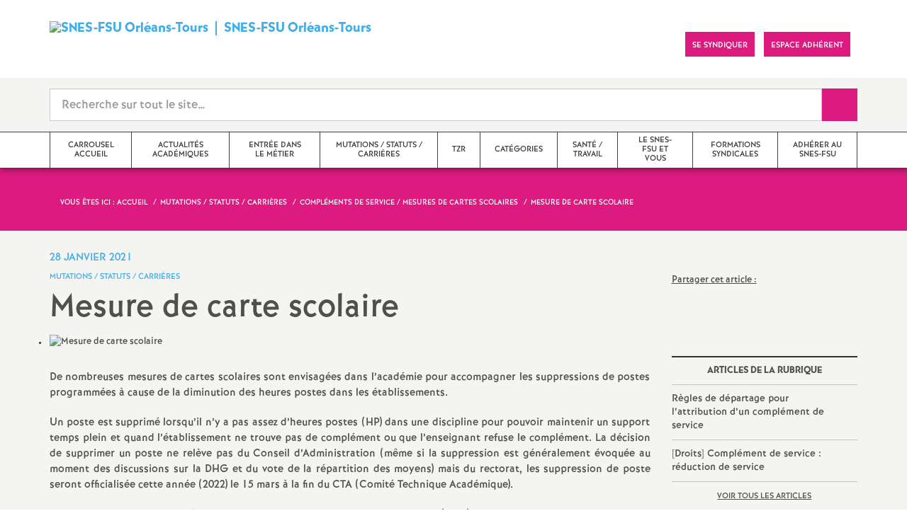

--- FILE ---
content_type: text/html; charset=utf-8
request_url: https://orleans.snes.edu/Mesure-de-carte-scolaire.html
body_size: 13460
content:

 <!doctype html>

<!--[if lte IE 7]> <html lang="fr" class="ie7 old-ie no-js"> <![endif]-->
<!--[if (IE 8)&!(IEMobile)]> <html lang="fr" class="old-ie ie8 no-js"> <![endif]-->
<!--[if (gt IE 8)&!(IEMobile)]><!--> <html lang="fr" class="no-js page_article" > <!--<![endif]-->

	<head><meta charset="utf-8"/>
<meta property="article:published_time" content="2021-01-28T10:00:00+01:00" />
<meta property="article:modified_time" content="2025-10-12T09:26:32+02:00" />
<meta name="viewport" content="width=device-width, initial-scale=1.0, maximum-scale=1.0, user-scalable=no"/>
<meta name="apple-mobile-web-app-capable" content="yes" />
<meta name="apple-mobile-web-app-status-bar-style" content="black" />
<meta property="og:site_name" content="SNES-FSU Orléans-Tours" />
<meta property="og:locale" content="fr_FR" />
<meta property="og:url" content="https://orleans.snes.edu/Mesure-de-carte-scolaire.html" />
<meta property="og:type" content="article" />
<meta property="og:title" content="Mesure de carte scolaire " />
<meta property="og:description" content="Tout ce qu&#039;il faut savoir" />
<meta property="og:image" content="https://orleans.snes.edu/IMG/logo/arton3222.png?1683396371" /><link rel="alternate" type="application/rss+xml" title="Syndiquer tout le site" href="spip.php?page=backend" />
<link rel="shortcut icon" href="local/cache-gd2/17/e0dd11555f9370a238a754a06608d7.ico?1764966555" type="image/x-icon" />
<link rel="apple-touch-icon" href="squelettes/theme/images/icons/apple-touch-icon.png" />
<link rel="apple-touch-icon" sizes="57x57" href="squelettes/theme/images/icons/apple-touch-icon-57x57.png" />
<link rel="apple-touch-icon" sizes="72x72" href="squelettes/theme/images/icons/apple-touch-icon-72x72.png" />
<link rel="apple-touch-icon" sizes="76x76" href="squelettes/theme/images/icons/apple-touch-icon-76x76.png" />
<link rel="apple-touch-icon" sizes="114x114" href="squelettes/theme/images/icons/apple-touch-icon-114x114.png" />
<link rel="apple-touch-icon" sizes="120x120" href="squelettes/theme/images/icons/apple-touch-icon-120x120.png" />
<link rel="apple-touch-icon" sizes="144x144" href="squelettes/theme/images/icons/apple-touch-icon-144x144.png" />
<link rel="apple-touch-icon" sizes="152x152" href="squelettes/theme/images/icons/apple-touch-icon-152x152.png" />
<link rel="apple-touch-icon" sizes="180x180" href="squelettes/theme/images/icons/apple-touch-icon-180x180.png" /><link rel="stylesheet" href="squelettes/bundles/bootstrap-select/dist/css/bootstrap-select.css"/>
<link rel="stylesheet" href="squelettes/bundles/wow/css/libs/animate.css"/>
<link rel="stylesheet" href="squelettes/bundles/slick-carousel/slick/slick.css"/>
<link rel="stylesheet" href="squelettes/bundles/magnific-popup/dist/magnific-popup.css">
<link rel="stylesheet" href="plugins-dist/extensions_apsulis/skel/css/jquery.liveSearch.css">
<link rel="stylesheet" href="https://unpkg.com/leaflet@1.7.1/dist/leaflet.css"
  integrity="sha512-xodZBNTC5n17Xt2atTPuE1HxjVMSvLVW9ocqUKLsCC5CXdbqCmblAshOMAS6/keqq/sMZMZ19scR4PsZChSR7A=="
  crossorigin=""/>
<link href='https://api.mapbox.com/mapbox.js/plugins/leaflet-fullscreen/v1.0.1/leaflet.fullscreen.css' rel='stylesheet' />
<link rel="stylesheet" href="squelettes/theme/css/global.css"/>
<link rel="stylesheet" href="local/cache-css/perso-urlabs-93b3-urlabs-93b3-minify-2d34.css"/>
<link rel="stylesheet" href="squelettes-dist/css/spip.css?1764924792" type="text/css" />
<script type='text/javascript'>var var_zajax_content='content';</script><script>
var mediabox_settings={"auto_detect":true,"ns":"box","tt_img":false,"sel_g":".galerie .mediabox","sel_c":".mediabox","str_ssStart":"Diaporama","str_ssStop":"Arr\u00eater","str_cur":"{current}\/{total}","str_prev":"Pr\u00e9c\u00e9dent","str_next":"Suivant","str_close":"Fermer","str_loading":"Chargement\u2026","str_petc":"Taper \u2019Echap\u2019 pour fermer","str_dialTitDef":"Boite de dialogue","str_dialTitMed":"Affichage d\u2019un media","splash_url":"","lity":{"skin":"_simple-dark","maxWidth":"90%","maxHeight":"90%","minWidth":"400px","minHeight":"","slideshow_speed":"2500","opacite":"0.9","defaultCaptionState":"expanded"}};
</script>
<!-- insert_head_css -->
<link rel="stylesheet" href="plugins-dist/mediabox/lib/lity/lity.css?1764926070" type="text/css" media="all" />
<link rel="stylesheet" href="plugins-dist/mediabox/lity/css/lity.mediabox.css?1764926070" type="text/css" media="all" />
<link rel="stylesheet" href="plugins-dist/mediabox/lity/skins/_simple-dark/lity.css?1764926070" type="text/css" media="all" /><link rel='stylesheet' type='text/css' media='all' href='plugins-dist/porte_plume/css/barre_outils.css?1764926072' />
<link rel='stylesheet' type='text/css' media='all' href='local/cache-css/cssdyn-css_barre_outils_icones_css-773a6190.css?1764966588' />
<link rel="stylesheet" type="text/css" href="plugins/auto/cookiebar/v1.3.0/css/jquery.cookiebar.css?1720191456" />
<!-- Debut CS -->
<link rel="stylesheet" href="local/couteau-suisse/header.css" type="text/css" media="all" />
<!-- Fin CS -->
<link rel="stylesheet" href="plugins/auto/typoenluminee/v4.0.1/css/enluminurestypo.css" type="text/css" media="all" /><link rel="stylesheet" type="text/css" href="plugins/auto/orthotypo/v2.2.0/css/typo_guillemets.css" media="all" />
<link rel="stylesheet" type="text/css" href="squelettes/socialtags.css?1687160896" media="all" />
<script src="prive/javascript/jquery.js?1764925040" type="text/javascript"></script>
<script src="prive/javascript/jquery.form.js?1764925040" type="text/javascript"></script>
<script src="prive/javascript/jquery.autosave.js?1764925040" type="text/javascript"></script>
<script src="prive/javascript/jquery.placeholder-label.js?1764925040" type="text/javascript"></script>
<script src="prive/javascript/ajaxCallback.js?1764925040" type="text/javascript"></script>
<script src="prive/javascript/js.cookie.js?1764925040" type="text/javascript"></script>
<!-- insert_head -->
<script src="plugins-dist/mediabox/lib/lity/lity.js?1764926070" type="text/javascript"></script>
<script src="plugins-dist/mediabox/lity/js/lity.mediabox.js?1764926070" type="text/javascript"></script>
<script src="plugins-dist/mediabox/javascript/spip.mediabox.js?1764926070" type="text/javascript"></script><script type='text/javascript' src='plugins-dist/porte_plume/javascript/jquery.markitup_pour_spip.js?1764926072'></script>
<script type='text/javascript' src='plugins-dist/porte_plume/javascript/jquery.previsu_spip.js?1764926072'></script>
<script type='text/javascript' src='local/cache-js/jsdyn-javascript_porte_plume_start_js-1440900c.js?1764966588'></script>
<script type='text/javascript' src='local/cache-js/jsdyn-jquery_cookiebar_js-94e4c4c1.js?1764966588'></script>
<script type='text/javascript' src='plugins/auto/cookiebar/v1.3.0/js/jquery.cookiebar.call.js?1720191456'></script><link rel='stylesheet' href='plugins/auto/fb_modeles/v1.2.0/fb_modeles.css' type='text/css' media="screen" />
<!-- FB Modeles vide -->

<!-- Debut CS -->
<script src="local/couteau-suisse/header.js" type="text/javascript"></script>
<!-- Fin CS -->
<script type='text/javascript' src='prive/javascript/js.cookie.js?1764925040'></script>
<script src='local/cache-js/jsdyn-socialtags_js-046d0560.js?1764966588' type='text/javascript'></script>
<script type='text/javascript' src='plugins/auto/inserer_modeles/v2.3.2/javascript/autosize.min.js'></script>

<!--[if lt IE 9]>
        
<![endif]-->	
<!--seo_insere--></head>
	<body class="touch-ko">

	<div id="anchor-top">
	</div><!-- #anchor-top -->

	<div id="ie-fallback">
		<a href="http://windows.microsoft.com/fr-fr/internet-explorer/download-ie" title="Mettre à jour Internet Explorer" id="ie-box"></a>
	</div><!-- #ie-fallback -->

	<ul id="skip-links">
	<li>
		<a href="#nav-top" data-anchor="top">Liens rapides</a>
	</li>
	<li>
		<a href="#nav-main" data-anchor="menu">Navigation principale</a>
	</li>
	<li>
		<a href="#main" data-anchor="main">Contenu principal</a>
	</li>
</ul><!-- #skip-links -->
	<div class="ie-wp">
		<header id="header" class="bg-wh-a hidden-print">
	<div id="nav-mobile">
	<div class="container pv-10">
		<div class="row">
			<div class="col-xs-9">
				<a href="https://orleans.snes.edu" title="Retour à la page d'accueil" class="logo-national">
					<div class="logo"><img src="local/cache-vignettes/L91xH51/snes_sansfond-2-ce443.png?1764966551" width="91" alt="SNES-FSU Orléans-Tours"></div>
					<div class="txt">SNES-FSU Orléans-Tours</div>
					<h1 class="sr-only"> Syndicat National des Enseignements de Second degré Orléans Tours</h1>
				</a>
<!--                             <a href="#" title="Retour à la page d'accueil">
					<img src="uploads/logo-snes_orleans-tours.gif" class="img-responsive" alt="Logotype Syndicat National des Enseignements de Second degré : NOM DE LA ZONE">
					 <h1 class="sr-only"> Syndicat National des Enseignements de Second degré Orléans Tours</h1>
				</a> -->
			</div><!-- .col-md-7 -->
			<div class="col-xs-3 mt-15 ta-r">
				<button id="nav-mobile-trigger" type="button" aria-haspopup="true" aria-expanded="true">
					<span class="btn-mobile-hamburger">
						<span></span> <span></span> <span></span><span></span>
					</span><!-- #btn-hamburger -->
				</button>

			</div><!-- .col-md-5 -->
		</div><!-- .row -->
	</div><!-- .container -->
</div><!-- bg-bk-b -->	<div id="nav-top">
	<div class="container pv-30 pa-0-xs">
		<div class="row">
			<div class="col-md-6 col-sm-4 pr-0 hidden-xs">
				<a href="https://orleans.snes.edu" title="Retour à la page d'accueil" class="logo-national">
					<div class="logo"><img src="local/cache-vignettes/L91xH51/snes_sansfond-2-ce443.png?1764966551" width="91" alt="SNES-FSU Orléans-Tours"></div>
					<div class="txt">SNES-FSU Orléans-Tours</div>
					<h1 class="sr-only">Syndicat National des Enseignements de Second degré Orléans Tours</h1>
				</a>
				
			</div><!-- .col-md-7 -->
			<div class="col-md-6 col-sm-8 ta-r mt-15">
				<ul class="d-inbl va-t">
					
					
					<li class="item mr-10 mr-5-sm"><a href="https://www.snes.edu/adherer-maintenant/" class="btn btn-a bg-pk-a"> <span class="content">Se syndiquer</span><span class="bg"></span></a></li>
					<!-- Ajout bouton adhérent -->					
					<li class="item mr-10 mr-5-sm"><a href="https://adherent.snes.edu/" class="btn btn-a bg-pk-a" target="_blank"> <span class="content" >Espace adhérent </span> <span class="bg"></span></a></li>
					<li class="item mr-10 mr-5-sm hidden-js"><button class="btn btn-a bg-wh-a" id="search-form-trigger"><span class="content"><span class="sprite search-a"><span class="sr-only">Recherche sur le site</span></span></span><span class="bg"></span> </button></li>

				</ul>
			</div><!-- .col-md-5 -->
		</div><!-- .row -->
	</div><!-- .container -->
</div><!-- bg-bk-b -->	<form action="spip.php?page=recherche" method="get" class="search-form bg-gy-a pv-15 pa-15-xs">
	<span class="form-hidden"><input name="page" value="recherche" type="hidden"
><input name='formulaire_action' type='hidden'
		value='recherche_snes'><input name='formulaire_action_args' type='hidden'
		value='Ouj1wdyKiHjlS707szwl6fj8xOD2u5LKFxJwfnawf8PenR5kZ9Yg6v3cnndQRze+yyt1LFOVs2YUHeWMJ/4B4wAHQighTmt7'><input name='formulaire_action_sign' type='hidden'
		value=''></span>

	<div class="container">
		<div class="input-group input-group-lg">
			<input type="text" name="recherche" class="form-control livesearch input-search" placeholder="Recherche sur tout le site&hellip;" aria-describedby="sizing-addon1" data-urlresultat='spip.php?page=resultat-livesearch&amp;recherche='>
			<span class="input-group-addon" id="sizing-addon1"><button type="submit" class="btn-submit"><span class="sprite search-b"><span class="sr-only">Recherche sur le site</span></span></button></span>
		</div>
	</div><!-- .container -->
</form><!-- #search-form--><div class="search-result" id='livesearch-content'>

</div><!-- #search-toggle -->	<div id="nav-main">
	<div class="container">
		<ul class="nav-wp">
			<!-- Exclure les rubriques avec mot clef Hors_menu -->
			
				

				

				
				  

				
					<li class="item"><a href="-Carrousel-accueil-.html" class="link"><span class="txt">Carrousel accueil
</span></a></li>
				
			
				

				
					
				
					
				
					
				
					
				
					
				
					
				
					
				
					
				

				
				

				
				<li class="item" data-navsub><a href="-Action-.html" class="link" title="Actualit&#233;s acad&#233;miques "><span class="txt">Actualités académiques</span></a>
					<ul class="nav-sub">
						
							<li class="item-sub">
								<a href="-Politiques-scolaires-.html" class="link-sub"><span class="txt">Politiques scolaires
</span></a>
							</li>
						
							<li class="item-sub">
								<a href="-Droits-et-libertes-.html" class="link-sub"><span class="txt">Droits et libertés
</span></a>
							</li>
						
							<li class="item-sub">
								<a href="-Actualites-.html" class="link-sub"><span class="txt">Actualités
</span></a>
							</li>
						
							<li class="item-sub">
								<a href="-AG-Rassemblements-Greves-.html" class="link-sub"><span class="txt">AG / Rassemblements / Grèves
</span></a>
							</li>
						
							<li class="item-sub">
								<a href="-Appels-Communiques-.html" class="link-sub"><span class="txt">Appels / Communiqués
</span></a>
							</li>
						
							<li class="item-sub">
								<a href="-Audiences-Commissions-.html" class="link-sub"><span class="txt">Audiences / Commissions
</span></a>
							</li>
						
							<li class="item-sub">
								<a href="-Courriers-Petitions-.html" class="link-sub"><span class="txt">Courriers / Pétitions
</span></a>
							</li>
						
							<li class="item-sub">
								<a href="-Les-departements-.html" class="link-sub"><span class="txt">Actualités dans les départements
</span></a>
							</li>
						
					</ul><!-- .sub-menu -->
				</li>
				
			
				

				
					
				
					
				
					
				
					
				
					
				

				
				

				
				<li class="item" data-navsub><a href="-Stagiaires-.html" class="link" title="Entr&#233;e dans le m&#233;tier "><span class="txt">Entrée dans le métier</span></a>
					<ul class="nav-sub">
						
							<li class="item-sub">
								<a href="-L-affectation-en-stage-.html" class="link-sub"><span class="txt">L&#8217;affectation en stage
</span></a>
							</li>
						
							<li class="item-sub">
								<a href="-Preparer-sa-rentree-61-.html" class="link-sub"><span class="txt">Préparer sa rentrée
</span></a>
							</li>
						
							<li class="item-sub">
								<a href="-Connaitre-ses-droits-62-.html" class="link-sub"><span class="txt">Connaître ses droits
</span></a>
							</li>
						
							<li class="item-sub">
								<a href="-Reunions-et-stages-64-.html" class="link-sub"><span class="txt">Réunions et stages
</span></a>
							</li>
						
							<li class="item-sub">
								<a href="-Permanences-SNES-.html" class="link-sub"><span class="txt">Permanences SNES
</span></a>
							</li>
						
					</ul><!-- .sub-menu -->
				</li>
				
			
				

				
					
				
					
				
					
				
					
				
					
				
					
				
					
				
					
				

				
				

				
				<li class="item active" data-navsub><a href="-Statuts-Carrieres-.html" class="link" title="Mutations / Statuts / Carri&#232;res "><span class="txt">Mutations / Statuts / Carrières</span></a>
					<ul class="nav-sub">
						
							<li class="item-sub">
								<a href="-Mutations-257-.html" class="link-sub"><span class="txt">Mutations
</span></a>
							</li>
						
							<li class="item-sub">
								<a href="-Carrieres-.html" class="link-sub"><span class="txt">Carrières
</span></a>
							</li>
						
							<li class="item-sub">
								<a href="-Statut-.html" class="link-sub"><span class="txt">Statuts
</span></a>
							</li>
						
							<li class="item-sub">
								<a href="-Complements-de-service-.html" class="link-sub"><span class="txt">Compléments de service / Mesures de cartes scolaires
</span></a>
							</li>
						
							<li class="item-sub">
								<a href="-Conges-Temps-partiel-.html" class="link-sub"><span class="txt">Congés / Temps partiel / Disponibilité
</span></a>
							</li>
						
							<li class="item-sub">
								<a href="-Remunerations-Indemnites-.html" class="link-sub"><span class="txt">Rémunérations / Indemnités
</span></a>
							</li>
						
							<li class="item-sub">
								<a href="-Retraite-CFA-CPA-.html" class="link-sub"><span class="txt">Départ en retraite
</span></a>
							</li>
						
							<li class="item-sub">
								<a href="-Archive-Statuts-Carrieres-.html" class="link-sub"><span class="txt">Archives Statuts / Carrières
</span></a>
							</li>
						
					</ul><!-- .sub-menu -->
				</li>
				
			
				

				
					
				
					
				
					
				
					
				
					
				

				
				

				
				<li class="item" data-navsub><a href="-TZR-.html" class="link" title="TZR "><span class="txt">TZR</span></a>
					<ul class="nav-sub">
						
							<li class="item-sub">
								<a href="-Actualites-13-.html" class="link-sub"><span class="txt">Actualités
</span></a>
							</li>
						
							<li class="item-sub">
								<a href="-Connaitre-ses-droits-85-.html" class="link-sub"><span class="txt">Connaître ses droits
</span></a>
							</li>
						
							<li class="item-sub">
								<a href="-Les-Zones-de-Remplacement-.html" class="link-sub"><span class="txt">Les Zones de Remplacement
</span></a>
							</li>
						
							<li class="item-sub">
								<a href="-Affectations-.html" class="link-sub"><span class="txt">Affectations
</span></a>
							</li>
						
							<li class="item-sub">
								<a href="-Indemnites-.html" class="link-sub"><span class="txt">Indemnités
</span></a>
							</li>
						
					</ul><!-- .sub-menu -->
				</li>
				
			
				

				
					
				
					
				
					
				
					
				
					
				

				
				

				
				<li class="item" data-navsub><a href="-Assistants-d-education-.html" class="link" title="Cat&#233;gories "><span class="txt">Catégories</span></a>
					<ul class="nav-sub">
						
							<li class="item-sub">
								<a href="-Non-titulaires-.html" class="link-sub"><span class="txt">Non-titulaires
</span></a>
							</li>
						
							<li class="item-sub">
								<a href="-PSY-EN-.html" class="link-sub"><span class="txt">PSY-EN
</span></a>
							</li>
						
							<li class="item-sub">
								<a href="-AESH-.html" class="link-sub"><span class="txt">AESH
</span></a>
							</li>
						
							<li class="item-sub">
								<a href="-Retraites-.html" class="link-sub"><span class="txt">Retraités
</span></a>
							</li>
						
							<li class="item-sub">
								<a href="-AED-254-.html" class="link-sub"><span class="txt">AED
</span></a>
							</li>
						
					</ul><!-- .sub-menu -->
				</li>
				
			
				

				

				
				  

				
					<li class="item"><a href="-Sante-Travail-.html" class="link"><span class="txt">Santé / Travail
</span></a></li>
				
			
				

				
					
				
					
				
					
				
					
				
					
				
					
				
					
				
					
				

				
				

				
				<li class="item" data-navsub><a href="-Le-SNES-FSU-et-vous-.html" class="link" title="Le SNES-FSU et vous "><span class="txt">Le SNES-FSU et vous</span></a>
					<ul class="nav-sub">
						
							<li class="item-sub">
								<a href="-Adresses-et-permanences-.html" class="link-sub"><span class="txt">Adresses et permanences
</span></a>
							</li>
						
							<li class="item-sub">
								<a href="-Vie-du-SNES-.html" class="link-sub"><span class="txt">Vie du SNES
</span></a>
							</li>
						
							<li class="item-sub">
								<a href="-Animer-le-S1-.html" class="link-sub"><span class="txt">Animer le S1
</span></a>
							</li>
						
							<li class="item-sub">
								<a href="-Le-Conseil-d-Administration-.html" class="link-sub"><span class="txt">Le Conseil d&#8217;Administration
</span></a>
							</li>
						
							<li class="item-sub">
								<a href="-Elections-professionnelles-2018-.html" class="link-sub"><span class="txt">Elections professionnelles 2018
</span></a>
							</li>
						
							<li class="item-sub">
								<a href="-Femmes-.html" class="link-sub"><span class="txt">Egalité Femmes/Hommes
</span></a>
							</li>
						
							<li class="item-sub">
								<a href="-Elections-professionnelles-2022-.html" class="link-sub"><span class="txt">Elections professionnelles 2022
</span></a>
							</li>
						
							<li class="item-sub">
								<a href="-Publications-309-.html" class="link-sub"><span class="txt">Publications
</span></a>
							</li>
						
					</ul><!-- .sub-menu -->
				</li>
				
			
				

				
					
				
					
				

				
				

				
				<li class="item" data-navsub><a href="-Stage-de-formation-syndicale-.html" class="link" title="Formations syndicales "><span class="txt">Formations syndicales</span></a>
					<ul class="nav-sub">
						
							<li class="item-sub">
								<a href="-Les-stages-syndicaux-anterieurs-.html" class="link-sub"><span class="txt">Stages syndicaux antérieurs
</span></a>
							</li>
						
							<li class="item-sub">
								<a href="-Formations-2025-2026-.html" class="link-sub"><span class="txt">Formations 2025-2026
</span></a>
							</li>
						
					</ul><!-- .sub-menu -->
				</li>
				
			
				

				

				
				  

				
					<li class="item"><a href="-Adherer-au-SNES-FSU-.html" class="link"><span class="txt">Adhérer au SNES-FSU
</span></a></li>
				
			
		</ul>
	</div><!-- .container -->
</div><!-- #nav-main --></header><!-- #header-->		<main id="main">
			<article itemtype="https://schema.org/Article" itemscope>
	<header class="bg-pk-a c-wh-a">
		<div class="container">
			<div class="ph-15 pv-30">
	
	<ol class="breadcrumb style-a"  itemscope itemtype="//schema.org/BreadcrumbList">
		<li><div>Vous êtes ici :</div></li>
		 
		
		
		 
		
		
		
		 
			<li itemprop="itemListElement" itemscope itemtype="//schema.org/ListItem"><a itemprop="item" href="https://orleans.snes.edu"><span itemprop="name">Accueil</span></a></li>



	<li itemprop="itemListElement" itemscope itemtype="//schema.org/ListItem"><a itemprop="item" href="-Statuts-Carrieres-.html"><span itemprop="name">Mutations / Statuts / Carrières
</span></a></li>



	<li itemprop="itemListElement" itemscope itemtype="//schema.org/ListItem"><a itemprop="item" href="-Complements-de-service-.html"><span itemprop="name">Compléments de service / Mesures de cartes scolaires
</span></a></li>




<li class="active" itemprop="itemListElement" itemscope itemtype="//schema.org/ListItem"><span itemprop="name">Mesure de carte scolaire
</span></li>
	</ol>
</div>		</div>
	</header>
	<div class="bg-gy-a pv-30">
		<div class="container">
			<!-- MICRO DATA -->
			<meta itemprop="datePublished" content="2021-01-28T10:00:00+01:00"/>
			<meta itemprop="dateModified" content="2025-10-12T09:26:32+02:00"/>
			<meta itemprop="author" content="SNES-FSU Orl&#233;ans-Tours">
			<meta itemprop="name" content="Mesure de carte scolaire ">
			<meta itemprop="mainEntityOfPage" content="https://orleans.snes.edu/Mesure-de-carte-scolaire.html">
			
			<div itemprop="publisher" itemscope itemtype="https://schema.org/Organization">
				<div itemprop="logo" itemscope itemtype="https://schema.org/ImageObject">
					<img src="local/cache-vignettes/L300xH168/snes_sansfond-2-84bcd.png?1764966557" class="hidden" alt="SNES-FSU Orléans-Tours"/>
					<meta itemprop="url" content="https://orleans.snes.edu/local/cache-vignettes/L300xH168/snes_sansfond-2-84bcd.png?1764966557">
					<meta itemprop="width" content="">
					<meta itemprop="height" content="">
				</div>
				<meta itemprop="name" content="SNES-FSU Orl&#233;ans-Tours">
			</div>
			
			<div itemprop="image" itemscope itemtype="https://schema.org/ImageObject" class="hidden">
				<img src="local/cache-vignettes/L237xH295/arton3222-b00a9.png?1764969139" alt="Mesure de carte scolaire" class="img-responsive bor-a" itemprop="image">
				<meta itemprop="url" content="https://orleans.snes.edu/local/cache-vignettes/L237xH295/arton3222-b00a9.png?1764969139">
				<meta itemprop="width" content="237">
				<meta itemprop="height" content="295">
			</div>
			<div class="row">
				<header class="col-md-9">
					<div class="h-like-i c-bl-b">28 janvier 2021</div>
					<div class="d-inbl va-m mt-10">
						<h3 class="p-like-d c-bl-b" itemprop="about">Mutations / Statuts / Carrières
</h3>
					</div>
					<h1 class="h-like-h mt-10 crayon article-titre-3222 " itemprop="headline">Mesure de carte scolaire
</h1>
				</header><!-- .col-md-9 -->
				<div class="col-md-3">
					<!--
  Copie du 2024-04-06 09:27:13 par Didier
  Fichier original plugins-dist/extensions_apsulis/skel/inclure/commun/partage-sociaux.html
-->
<ul class="d-inbl va-t mt-30 mt-10-sm ta-c-xs  addthis_toolbox addthis_default_style">
  <u>Partager cet article :</u>
	<div id="socialtags"></div>

</ul>				</div><!-- .col-md-3 -->
			</div> <!-- .row -->
			<div class="row mt-15">
				<div class="col-md-9">
					<section itemprop="articleBody">
						

						
						  <figure class="article-figure" >
	<!-- changer taille logo remplacement <img
	src="IMG/logo/arton3222.png?1683396371"
	class="spip_logo"
	width="237"
	height="295"
	alt=""/>|image_remplissage{848,449}  par  <img
	src="IMG/logo/arton3222.png?1683396371"
	class="spip_logo"
	width="237"
	height="295"
	alt=""/>|image_reduire{200,200}    -->
	<img src="local/cache-vignettes/L161xH200/arton3222-7b57a.png?1764969139" class="img-responsive" alt="Mesure de carte scolaire">
	
</figure> 

						<div class="p-like-f mt-30 crayon article-chapo-3222 "></div>
						<div class="wysiwyg-wp crayon article-texte-3222 ">
							<p align=justify>	De nombreuses mesures de cartes scolaires sont envisagées dans l&#8217;académie pour accompagner les suppressions de postes programmées à cause de la diminution des heures postes dans les établissements.</p>
<p align=justify>	Un poste est supprimé lorsqu&#8217;il n&#8217;y a pas assez d&#8217;heures postes (HP) dans une discipline pour pouvoir maintenir un support temps plein et quand l&#8217;établissement ne trouve pas de complément ou que l&#8217;enseignant refuse le complément. La décision de supprimer un poste ne relève pas du Conseil d&#8217;Administration (même si la suppression est généralement évoquée au moment des discussions sur la DHG et du vote de la répartition des moyens) mais du rectorat, les suppression de poste seront officialisée cette année (2022) le 15 mars à la fin du CTA (Comité Technique Académique).</p>
<p align=justify>	Lorsqu&#8217;un poste est supprimé un-e enseignant-e a une mesure de carte scolaire (MCS) et devient un participant obligatoire au mouvement intra-académique.</p>
<h3 class="spip"><img src='local/cache-vignettes/L178xH25/0a0c5238e66fe20f9d704d734bab0bf3-8cca4.png?1764969139' width='178' height='25' alt='Qui est concern&#233;&lt;small class=&#034;fine d-inline&#034;&gt;&#160;&lt;/small&gt;?' /></h3><p align=justify>	La circulaire rectorale de février 2019 (les règles n&#8217;ont pas été modifiées depuis) précise quel enseignant partira en mesure de carte scolaire.</p>
<ol class="spip" role="list"><li> S&#8217;il y a au moins un volontaire c&#8217;est celui qui a la plus grande ancienneté dans le poste (en cas d&#8217;égalité se référer à la circulaire jointe pour le détail).</li><li> S&#8217;il n&#8217;y a pas de volontaire c&#8217;est le collègue de la discipline avec la plus faible ancienneté dans le poste (en cas d&#8217;égalité se référer à la circulaire jointe pour le détail). Toutefois les collègues bénéficiant d&#8217;une RQTH ne peuvent être concernés par une carte scolaire s&#8217;il y a d&#8217;autres collègues de la discipline n&#8217;ayant pas de RQTH (sauf s&#8217;ils sont volontaires).</li></ol><p align=justify>	Lorsqu&#8217;un enseignant a déjà fait l&#8217;objet d&#8217;une ou plusieurs mesures de carte scolaire, l&#8217;ancienneté dans l&#8217;établissement est décomptée à partir de son installation dans le premier poste supprimé, sauf s&#8217;il a, entre temps, obtenu un poste sur un vœu personnel non bonifié. Il peut donc être encore le dernier arrivé et subir une nouvelle mesure de carte scolaire.</p>


<div class='spip_document_4415 spip_document spip_documents spip_document_file spip_documents_center spip_document_center spip_document_avec_legende'
  data-legende-len="72" data-legende-lenx="xx"
>
<figure class="spip_doc_inner">
<a href="IMG/pdf/circ12-2019_mesures_de_carte_scolaire.pdf"
	class=" spip_doc_lien" title='PDF - 494.5 kio'
	type="application/pdf"><img src='local/cache-vignettes/L64xH64/pdf-b8aed.svg?1764966562' width='64' height='64' alt='' /></a>
<figcaption class='spip_doc_legende'>
	 <div class='spip_doc_titre  crayon document-titre-4415 '><strong>Circulaire rectorale de février 2019 sur les mesures de carte scolaire
</strong></div>
	 
	 
</figcaption></figure>
</div>

<h3 class="spip"><img src='local/cache-vignettes/L516xH25/bb9dd9522ee780b49e2ca1c356b12ff8-520f7.png?1764969139' width='516' height='25' alt='Participant obligatoire au mouvement intra-acad&#233;mique' /></h3><p align=justify>	Un collègue soumis à une MCS n&#8217;a plus de poste pour la rentrée suivante et doit donc participer au mouvement intra. En 2022 il a une bonification de 1500 points pour son établissement actuel (vœu obligatoire), puis &mdash; dans l&#8217;ordre &mdash; tout poste commune, département (vœu obligatoire), zones de remplacement, académie (vœu obligatoire) et toute zone de remplacement de l&#8217;académie (un agrégé dont la discipline est enseignée en collège peut aussi ne demander que des lycées). Les vœux obligatoires qui ne seraient pas effectués sont automatiquement ajoutés.</p>
<p align=justify>	Des vœux peuvent être intercalés (y compris en première position), ils ne seront pas bonifiés mais pourront toutefois donner une indication des préférences du collègue si l&#8217;administration a le choix pour les vœux plus larges.</p>
<p align=justify>	Pour information, la recherche d&#8217;un nouveau poste se fait dans l&#8217;ordre suivant :</p>
<ul class="spip" role="list"><li> sur l&#8217;établissement d&#8217;origine,</li><li> sur l&#8217;établissement de même nature et au plus proche à l&#8217;intérieur de la commune,</li><li> sur tout type d&#8217;établissement dans cette commune (en recherchant, dans la mesure du possible, l&#8217;établissement le plus proche en distance kilométrique de l&#8217;établissement où l&#8217;agent était titulaire du poste),</li><li> sur tout type d&#8217;établissement dans le département (en recherchant, dans la mesure du possible, la commune la plus proche en distance kilométrique de celle où l&#8217;agent était titulaire du poste).</li></ul><p align=justify>	Si le collègue bénéficiant d&#8217;une carte scolaire obtient un vœu bonifié alors il conservera l&#8217;ancienneté de poste qu&#8217;il avait dans l&#8217;établissement qu&#8217;il a été forcé de quitter. Il conserve ensuite la bonification <i>carte scolaire</i> pour retourner dans son établissement d&#8217;origine, toujours en conservant l&#8217;ancienneté dans le poste.</p>
<p align=justify>	Si un collègue subi plusieurs cartes scolaires dans l&#8217;académie il a 0,5 points supplémentaires soit une bonification de 1500,5 points.</p>
<p align=justify>	Ces bonifications peuvent être visibles sur SIAM lors du calcul du barème.</p>
<p>Les informations mentionnées et relatives au mouvement intra sont disponibles aux pages 11, 12 et 24 de la <i>NOTE DE SERVICE DPE n&#176;9-2020</i>, en date du 14 février 2020.</p>


<div class='spip_document_4486 spip_document spip_documents spip_document_file spip_documents_center spip_document_center spip_document_avec_legende'
  data-legende-len="38" data-legende-lenx="x"
>
<figure class="spip_doc_inner">
<a href="IMG/pdf/note_de_service_intra_2020_version_definitive.pdf"
	class=" spip_doc_lien" title='PDF - 855 kio'
	type="application/pdf"><img src='local/cache-vignettes/L64xH64/pdf-b8aed.svg?1764966562' width='64' height='64' alt='' /></a>
<figcaption class='spip_doc_legende'>
	 <div class='spip_doc_titre  crayon document-titre-4486 '><strong>Note de service mouvement intra 2020
</strong></div>
	 
	 
</figcaption></figure>
</div>

						</div><!-- .wysiwyg-wp -->
					</section>
				</div>
				<aside class="col-md-3 mt-30-sm ">
	


	
	
		
	

	
	<section class="rubric-list-b mt-30">
		<header class="header">
			<h2 class="p-like-c">Articles de la rubrique</h2>
		</header>
		<ul>
			
			<li class="item">
				<a href="Regles-de-departage-pour-l-attribution-d-un-complement-de-service.html" class="link">Règles de départage pour l&#8217;attribution d&#8217;un complément de service
</a>
			</li>
			
			<li class="item">
				<a href="Depuis-le-1er-septembre-2015-le-complement-de-service-hors-commune-est-legal.html" class="link">[Droits] Complément de service : réduction de service
</a>
			</li>
			
		</ul>
		<div class="ta-c pv-10">
			<a href="-Complements-de-service-.html" class="p-like-d td-und">Voir tous les articles</a>
		</div>
	</section><!-- .rubric-list -->
	

</aside><!-- .col-md-3-->			</div><!-- .row -->
		</div><!-- .container -->
	</div>
</article>		</main>
		<footer id="footer" class="hidden-print">
	
	  <div class="bg-gy-g shad-a">
	<div class="container">
		<div class="ta-c pv-20">
			<button class="d-inbl va-m" id="sitemap-trigger">
				<span><span class="sprite arrow-b-b"></span></span>
				<span class="h-like-l c-gy-h mh-10">Plan du site</span>
				<span><span class="sprite arrow-b-b"></span></span>
			</button>
		</div>
		<div class="row pb-30 equal-col-wp" id="sitemap-wp">
			
				<div class="col-md-3 mt-30 equal-col-item">
					<div class="arbo-header">
						<a href="-Carrousel-accueil-.html"><h4 class="h-like-i c-bl-b">Carrousel accueil
</h4></a>
					</div><!-- .header -->

					

					
						
					
					

					  

					
				</div><!-- .col-md-3 -->
			
				<div class="col-md-3 mt-30 equal-col-item">
					<div class="arbo-header">
						<a href="-Actualites-59-.html"><h4 class="h-like-i c-bl-b">Actualités
</h4></a>
					</div><!-- .header -->

					

					
						
					
						
					
						
					
						
					
					

					

					
					<ul class="arbo-list">
						
							<li class="item"><a href="Contre-les-violences-sexistes-et-sexuelles-mobilisons-nous-les-23-et-25.html" class="link">Contre les violences sexistes et sexuelles, mobilisons- nous les 23 et 25 novembre<small class="fine d-inline"> </small>!
</a></li>
						
							<li class="item"><a href="Visio-speciale-stagiaires-mouvement-intra-academique.html" class="link">Visio spéciale stagiaires mouvement intra-académique
</a></li>
						
							<li class="item"><a href="Retraite-es-mobilise-es-le-20-mars.html" class="link">Retraité.es mobilisé.es le 20 mars
</a></li>
						
							<li class="item"><a href="MOBILISATION-INTERPROFESSIONNELLE-PsyEn-AS-INF-10-JUIN-2025-A-PARIS.html" class="link">MOBILISATION INTERPROFESSIONNELLE (PsyEn, AS, INF) 10 JUIN 2025 A PARIS
</a></li>
						
					</ul>
					
				</div><!-- .col-md-3 -->
			
				<div class="col-md-3 mt-30 equal-col-item">
					<div class="arbo-header">
						<a href="-Publications-.html"><h4 class="h-like-i c-bl-b">Publications
</h4></a>
					</div><!-- .header -->

					

					
						
					
						
					
						
					
						
					
					
						
					

					

					
					<ul class="arbo-list">
						
							<li class="item"><a href="Bulletin-d-informations-novembre-2024.html" class="link">Bulletin d&#8217;informations - novembre 2024
</a></li>
						
							<li class="item"><a href="Bulletin-d-informations-janvier-2025.html" class="link">Bulletin d&#8217;informations - janvier 2025
</a></li>
						
							<li class="item"><a href="Bulletin-268.html" class="link">Bulletin 268
</a></li>
						
							<li class="item"><a href="Tract-diffuse-aux-rendez-vous-de-l-Histoire-2025.html" class="link">Tract diffusé aux rendez-vous de l&#8217;Histoire 2025
</a></li>
						
							<li class="item"><a href="-Bulletins-departementaux-.html" class="link">Bulletins départementaux
</a></li>
						
					</ul>
					
				</div><!-- .col-md-3 -->
			
				<div class="col-md-3 mt-30 equal-col-item">
					<div class="arbo-header">
						<a href="-Action-.html"><h4 class="h-like-i c-bl-b">Actualités académiques
</h4></a>
					</div><!-- .header -->

					

					
					
						
					
						
					
						
					
						
					
						
					
						
					
						
					
						
					

					

					
					<ul class="arbo-list">
						
							<li class="item"><a href="-Politiques-scolaires-.html" class="link">Politiques scolaires
</a></li>
						
							<li class="item"><a href="-Droits-et-libertes-.html" class="link">Droits et libertés
</a></li>
						
							<li class="item"><a href="-Actualites-.html" class="link">Actualités
</a></li>
						
							<li class="item"><a href="-AG-Rassemblements-Greves-.html" class="link">AG / Rassemblements / Grèves
</a></li>
						
							<li class="item"><a href="-Appels-Communiques-.html" class="link">Appels / Communiqués
</a></li>
						
							<li class="item"><a href="-Audiences-Commissions-.html" class="link">Audiences / Commissions
</a></li>
						
							<li class="item"><a href="-Courriers-Petitions-.html" class="link">Courriers / Pétitions
</a></li>
						
							<li class="item"><a href="-Les-departements-.html" class="link">Actualités dans les départements
</a></li>
						
					</ul>
					
				</div><!-- .col-md-3 -->
			
				<div class="col-md-3 mt-30 equal-col-item">
					<div class="arbo-header">
						<a href="-Stagiaires-.html"><h4 class="h-like-i c-bl-b">Entrée dans le métier
</h4></a>
					</div><!-- .header -->

					

					
						
					
						
					
						
					
					
						
					
						
					
						
					
						
					
						
					

					

					
					<ul class="arbo-list">
						
							<li class="item"><a href="Jury-de-titularisation-Juin-2023-3724.html" class="link">Jury de titularisation : Juin 2025
</a></li>
						
							<li class="item"><a href="Visio-speciale-stagiaire-le-jeudi-17-octobre-2024.html" class="link">Visio spéciale stagiaires le jeudi 17 octobre 2024
</a></li>
						
							<li class="item"><a href="Stage-special-stagiaires-mutations-inter-academique.html" class="link">Stage spécial stagiaires mutations inter-académique
</a></li>
						
							<li class="item"><a href="-L-affectation-en-stage-.html" class="link">L&#8217;affectation en stage
</a></li>
						
							<li class="item"><a href="-Preparer-sa-rentree-61-.html" class="link">Préparer sa rentrée
</a></li>
						
							<li class="item"><a href="-Connaitre-ses-droits-62-.html" class="link">Connaître ses droits
</a></li>
						
							<li class="item"><a href="-Reunions-et-stages-64-.html" class="link">Réunions et stages
</a></li>
						
							<li class="item"><a href="-Permanences-SNES-.html" class="link">Permanences SNES
</a></li>
						
					</ul>
					
				</div><!-- .col-md-3 -->
			
				<div class="col-md-3 mt-30 equal-col-item">
					<div class="arbo-header">
						<a href="-Statuts-Carrieres-.html"><h4 class="h-like-i c-bl-b">Mutations / Statuts / Carrières
</h4></a>
					</div><!-- .header -->

					

					
					
						
					
						
					
						
					
						
					
						
					
						
					
						
					
						
					

					

					
					<ul class="arbo-list">
						
							<li class="item"><a href="-Mutations-257-.html" class="link">Mutations
</a></li>
						
							<li class="item"><a href="-Carrieres-.html" class="link">Carrières
</a></li>
						
							<li class="item"><a href="-Statut-.html" class="link">Statuts
</a></li>
						
							<li class="item"><a href="-Complements-de-service-.html" class="link">Compléments de service / Mesures de cartes scolaires
</a></li>
						
							<li class="item"><a href="-Conges-Temps-partiel-.html" class="link">Congés / Temps partiel / Disponibilité
</a></li>
						
							<li class="item"><a href="-Remunerations-Indemnites-.html" class="link">Rémunérations / Indemnités
</a></li>
						
							<li class="item"><a href="-Retraite-CFA-CPA-.html" class="link">Départ en retraite
</a></li>
						
							<li class="item"><a href="-Archive-Statuts-Carrieres-.html" class="link">Archives Statuts / Carrières
</a></li>
						
					</ul>
					
				</div><!-- .col-md-3 -->
			
				<div class="col-md-3 mt-30 equal-col-item">
					<div class="arbo-header">
						<a href="-TZR-.html"><h4 class="h-like-i c-bl-b">TZR
</h4></a>
					</div><!-- .header -->

					

					
					
						
					
						
					
						
					
						
					
						
					

					

					
					<ul class="arbo-list">
						
							<li class="item"><a href="-Actualites-13-.html" class="link">Actualités
</a></li>
						
							<li class="item"><a href="-Connaitre-ses-droits-85-.html" class="link">Connaître ses droits
</a></li>
						
							<li class="item"><a href="-Les-Zones-de-Remplacement-.html" class="link">Les Zones de Remplacement
</a></li>
						
							<li class="item"><a href="-Affectations-.html" class="link">Affectations
</a></li>
						
							<li class="item"><a href="-Indemnites-.html" class="link">Indemnités
</a></li>
						
					</ul>
					
				</div><!-- .col-md-3 -->
			
				<div class="col-md-3 mt-30 equal-col-item">
					<div class="arbo-header">
						<a href="-Assistants-d-education-.html"><h4 class="h-like-i c-bl-b">Catégories
</h4></a>
					</div><!-- .header -->

					

					
					
						
					
						
					
						
					
						
					
						
					

					

					
					<ul class="arbo-list">
						
							<li class="item"><a href="-Non-titulaires-.html" class="link">Non-titulaires
</a></li>
						
							<li class="item"><a href="-PSY-EN-.html" class="link">PSY-EN
</a></li>
						
							<li class="item"><a href="-AESH-.html" class="link">AESH
</a></li>
						
							<li class="item"><a href="-Retraites-.html" class="link">Retraités
</a></li>
						
							<li class="item"><a href="-AED-254-.html" class="link">AED
</a></li>
						
					</ul>
					
				</div><!-- .col-md-3 -->
			
				<div class="col-md-3 mt-30 equal-col-item">
					<div class="arbo-header">
						<a href="-Metier-.html"><h4 class="h-like-i c-bl-b">Métier
</h4></a>
					</div><!-- .header -->

					

					
						
					
						
					
					
						
					
						
					
						
					
						
					

					

					
					<ul class="arbo-list">
						
							<li class="item"><a href="STI-reconversion-forcee-NON.html" class="link">STI, reconversion forcée : NON<small class="fine d-inline"> </small>!
</a></li>
						
							<li class="item"><a href="Pour-des-programmes-d-histoire-riches-ouverts-questionnants-formateurs.html" class="link">Pour des programmes d&#8217;histoire riches, ouverts, questionnants, formateurs
</a></li>
						
							<li class="item"><a href="-Actualites-30-.html" class="link">Actualités
</a></li>
						
							<li class="item"><a href="-Reunions-et-stages-.html" class="link">Réunions et stages
</a></li>
						
							<li class="item"><a href="-Debats-.html" class="link">Débats
</a></li>
						
							<li class="item"><a href="-Penser-son-metier-.html" class="link">Penser son métier
</a></li>
						
					</ul>
					
				</div><!-- .col-md-3 -->
			
				<div class="col-md-3 mt-30 equal-col-item">
					<div class="arbo-header">
						<a href="-Sante-Travail-.html"><h4 class="h-like-i c-bl-b">Santé / Travail
</h4></a>
					</div><!-- .header -->

					

					
						
					
						
					
						
					
						
					
						
					
						
					
						
					
						
					
						
					
						
					
						
					
						
					
						
					
						
					
						
					
						
					
						
					
						
					
						
					
						
					
						
					
						
					
						
					
						
					
						
					
						
					
						
					
						
					
						
					
						
					
						
					
						
					
						
					
						
					
						
					
						
					
						
					
						
					
						
					
						
					
						
					
						
					
						
					
					

					

					
					<ul class="arbo-list">
						
							<li class="item"><a href="15EUR-par-mois-pour-la-PSC.html" class="link">15€ par mois pour la PSC
</a></li>
						
							<li class="item"><a href="CHSCTA-du-17-Novembre-compte-rendu-et-declaration.html" class="link">CHSCTA du 17 Novembre : compte-rendu et déclaration
</a></li>
						
							<li class="item"><a href="Sous-le-soleil-exactement.html" class="link">Sous le soleil, exactement
</a></li>
						
							<li class="item"><a href="Comment-le-SNES-FSU-oeuvre-t-il-pour-defendre-la-sante-des-personnels-d.html" class="link">Comment le SNES-FSU œuvre-t-il pour défendre la santé des personnels d&#8217;enseignement et d&#8217;éducation au travail<small class="fine d-inline"> </small>?
</a></li>
						
							<li class="item"><a href="Edito-2675.html" class="link">Edito
</a></li>
						
							<li class="item"><a href="La-mobilite-professionnelle.html" class="link">[Métier] La mobilité professionnelle
</a></li>
						
							<li class="item"><a href="Du-bon-usage-du-registre-sante-securite-et-conditions-de-travail.html" class="link">[Santé] Du bon usage du registre santé, sécurité, et conditions de travail
</a></li>
						
							<li class="item"><a href="Face-au-malaise-professionnel-trousse-de-secours.html" class="link">Face au malaise professionnel : trousse de secours
</a></li>
						
							<li class="item"><a href="Report-du-CHSCTA-droit-de-reponse-du-SNES-FSU.html" class="link">Report du CHSCTA : droit de réponse du SNES-FSU
</a></li>
						
							<li class="item"><a href="Avis-Ramassage-Dechets-Chimiques-des-Lycees.html" class="link">Avis Ramassage Déchets Chimiques des Lycées
</a></li>
						
							<li class="item"><a href="CHSCTA-special-du-20-mars-2020.html" class="link">CHSCTA spécial du 24 mars 2020
</a></li>
						
							<li class="item"><a href="Accueil-des-enfants-de-soignants-Appel-a-vigilance.html" class="link">Accueil des enfants de soignants - Appel à vigilance
</a></li>
						
							<li class="item"><a href="CHSCTA-extraordinaire-du-01-04-2020.html" class="link">CHSCTA extraordinaire du 01-04-2020
</a></li>
						
							<li class="item"><a href="Personnes-et-entourage-a-risques-quelle-procedure.html" class="link">Personnes et entourage à risques : quelle procédure<small class="fine d-inline"> </small>?
</a></li>
						
							<li class="item"><a href="Compte-Rendu-CHSCTA-05-Mai.html" class="link">Compte Rendu CHSCTA 05 Mai
</a></li>
						
							<li class="item"><a href="Outils-pour-les-S1.html" class="link">Outils pour la sécurité
</a></li>
						
							<li class="item"><a href="Masques-le-SNES-FSU-depose-un-droit-d-alerte.html" class="link">Masques : le SNES-FSU dépose un droit d&#8217;alerte
</a></li>
						
							<li class="item"><a href="CHSCTA-extraordinaire-du-18-05-2020.html" class="link">CHSCTA extraordinaire du 18-05-2020
</a></li>
						
							<li class="item"><a href="Les-personnels-fragiles-et-le-mois-de-juin-MAJ-du-17-juin.html" class="link">Les personnels «<small class="fine d-inline"> </small>fragiles<small class="fine d-inline"> </small>» et le mois de juin/MAJ du 17 juin
</a></li>
						
							<li class="item"><a href="CHSCTA-du-3-juin-compte-rendu.html" class="link">CHSCTA du 3 juin : compte-rendu
</a></li>
						
							<li class="item"><a href="Rentree-des-personnels-vulnerables.html" class="link">Rentrée des personnels vulnérables
</a></li>
						
							<li class="item"><a href="CHSCTA-10-09-2020-MAJ-16-09.html" class="link">CHSCTA 10-09-2020/MAJ 16/09
</a></li>
						
							<li class="item"><a href="CHSCTA-du-10-septembre.html" class="link">CHSCTA du 10 septembre
</a></li>
						
							<li class="item"><a href="Crise-sanitaire-Personnels-a-risque-Masques.html" class="link">Crise sanitaire/Personnels à risque/Masques
</a></li>
						
							<li class="item"><a href="Protection-personnels-fragiles.html" class="link">Protection personnels fragiles
</a></li>
						
							<li class="item"><a href="Les-CHSCT-en-video.html" class="link">Les CHSCT en vidéo
</a></li>
						
							<li class="item"><a href="CHSCTA-du-07-Janvier-2021.html" class="link">CHSCTA du 07 Janvier 2021
</a></li>
						
							<li class="item"><a href="CHSCTA-du-27-Janvier-2021.html" class="link">CHSCTA du 27 Janvier 2021
</a></li>
						
							<li class="item"><a href="Petition-Pour-que-vive-la-Securite-Sociale.html" class="link">Pétition : Pour que vive la Sécurité Sociale
</a></li>
						
							<li class="item"><a href="CHSCTA-du-30-mars-2021-proteger-les-personnels.html" class="link">CHSCTA du 30 mars 2021 (MAJ 02/04) : protéger les personnels<small class="fine d-inline"> </small>!
</a></li>
						
							<li class="item"><a href="Temps-partiel-therapeutique-Des-avancees.html" class="link">Temps partiel thérapeutique : des avancées<small class="fine d-inline"> </small>!
</a></li>
						
							<li class="item"><a href="Rentree-des-personnels-vulnerables-aucun-changement-pour-l-instant.html" class="link">Rentrée des personnels vulnérables
</a></li>
						
							<li class="item"><a href="Compte-rendu-CHSCTA-22-03-2022.html" class="link">Compte rendu CHSCTA 22-03-2022
</a></li>
						
							<li class="item"><a href="Un-ordre-de-mission-pour-chaque-examen.html" class="link">Un ordre de mission pour chaque examen
</a></li>
						
							<li class="item"><a href="RQTH-Mise-en-place-des-preconisations-le-Snes-vous-accompagne.html" class="link">RQTH : Mise en place des préconisations
</a></li>
						
							<li class="item"><a href="Important-rentree-des-personnels-vulnerables.html" class="link">Rentrée des personnels vulnérables
</a></li>
						
							<li class="item"><a href="Motion-pour-les-CA-bati-scolaire.html" class="link">Motion pour les CA : bâti scolaire
</a></li>
						
							<li class="item"><a href="Compte-rendu-de-la-F3SCTA-du-23-novembre-2023.html" class="link">Compte rendu de la F3SCTA du 23 novembre 2023
</a></li>
						
							<li class="item"><a href="F3SCTA-du-19-septembre-2023.html" class="link">F3SCTA du 19 septembre 2023
</a></li>
						
							<li class="item"><a href="Poste-adapte.html" class="link">Poste adapté
</a></li>
						
							<li class="item"><a href="Remuneration-du-conge-maladie-ordinaire.html" class="link">Rémunération du congé maladie ordinaire
</a></li>
						
							<li class="item"><a href="Lutter-contre-les-deserts-medicaux.html" class="link">Lutter contre les déserts médicaux
</a></li>
						
							<li class="item"><a href="Fortes-chaleurs.html" class="link">Fortes chaleurs
</a></li>
						
					</ul>
					
				</div><!-- .col-md-3 -->
			
				<div class="col-md-3 mt-30 equal-col-item">
					<div class="arbo-header">
						<a href="-Le-SNES-FSU-et-vous-.html"><h4 class="h-like-i c-bl-b">Le SNES-FSU et vous
</h4></a>
					</div><!-- .header -->

					

					
					
						
					
						
					
						
					
						
					
						
					
						
					
						
					
						
					

					

					
					<ul class="arbo-list">
						
							<li class="item"><a href="-Adresses-et-permanences-.html" class="link">Adresses et permanences
</a></li>
						
							<li class="item"><a href="-Vie-du-SNES-.html" class="link">Vie du SNES
</a></li>
						
							<li class="item"><a href="-Animer-le-S1-.html" class="link">Animer le S1
</a></li>
						
							<li class="item"><a href="-Le-Conseil-d-Administration-.html" class="link">Le Conseil d&#8217;Administration
</a></li>
						
							<li class="item"><a href="-Elections-professionnelles-2018-.html" class="link">Elections professionnelles 2018
</a></li>
						
							<li class="item"><a href="-Femmes-.html" class="link">Egalité Femmes/Hommes
</a></li>
						
							<li class="item"><a href="-Elections-professionnelles-2022-.html" class="link">Elections professionnelles 2022
</a></li>
						
							<li class="item"><a href="-Publications-309-.html" class="link">Publications
</a></li>
						
					</ul>
					
				</div><!-- .col-md-3 -->
			
				<div class="col-md-3 mt-30 equal-col-item">
					<div class="arbo-header">
						<a href="-Stage-de-formation-syndicale-.html"><h4 class="h-like-i c-bl-b">Formations syndicales
</h4></a>
					</div><!-- .header -->

					

					
						
					
						
					
					
						
					
						
					

					

					
					<ul class="arbo-list">
						
							<li class="item"><a href="Conge-pour-formation-syndicale.html" class="link">Congé pour formation syndicale
</a></li>
						
							<li class="item"><a href="Venir-en-stages-a-Orleans.html" class="link">Venir en stage à Orléans
</a></li>
						
							<li class="item"><a href="-Les-stages-syndicaux-anterieurs-.html" class="link">Stages syndicaux antérieurs
</a></li>
						
							<li class="item"><a href="-Formations-2025-2026-.html" class="link">Formations 2025-2026
</a></li>
						
					</ul>
					
				</div><!-- .col-md-3 -->
			
				<div class="col-md-3 mt-30 equal-col-item">
					<div class="arbo-header">
						<a href="-Adherer-au-SNES-FSU-.html"><h4 class="h-like-i c-bl-b">Adhérer au SNES-FSU
</h4></a>
					</div><!-- .header -->

					

					
						
					
						
					
					

					

					
					<ul class="arbo-list">
						
							<li class="item"><a href="Bareme-des-cotisations.html" class="link">Barème des cotisations
</a></li>
						
							<li class="item"><a href="Bulletin-d-adhesion.html" class="link">Bulletin d&#8217;adhésion
</a></li>
						
					</ul>
					
				</div><!-- .col-md-3 -->
			
				<div class="col-md-3 mt-30 equal-col-item">
					<div class="arbo-header">
						<a href="-Calendrier-.html"><h4 class="h-like-i c-bl-b">Calendrier
</h4></a>
					</div><!-- .header -->

					

					
					

					

					
				</div><!-- .col-md-3 -->
			
		</div><!-- .row -->
	</div><!-- .container -->
</div> 
	<div class="bg-bk-a pv-15" id="footer-bottom">
	<div class="container">
		<div class="row">
			<div class="col-md-4 col-sm-4">
				<ul class="d-inbl ta-c-xs c-wh-a">
					 <li class="mr-20"><a href="http://www.snes.edu" title="Visitez le site Internet national du SNES (Syndicat National des Enseignements de Second degré)" target="_blank"><img src="squelettes/theme/images/logos/logo-snes-footer_national.png" alt="Logotype Syndicat National des Enseignements de Second degré"></a></li> 
<!-- 					<li class="mr-10 item">
					<a href="http://www.snes.edu" title="Visitez le site Internet national du SNES (Syndicat National des Enseignements de Second degré)" class='link' target="_blank">Se rendre sur le site National</a>
					</li> -->
					<li>
					<a href="http://www.fsu.fr" title="Visitez le site Internet de la FSU (Fédération Syndicale Unitaire)" target="_blank"><img src="squelettes/theme/images/logos/logo-fsu.png" alt="Logotype Fédération Syndicale Unitaire "></a>
					</li>
					<li class="espace_redaction">
						<a href="https://orleans.snes.edu/ecrire">Espace de rédaction</a>
					</li>
				</ul>
			</div><!-- .col-md-4 -->
			<div class="col-md-8 col-sm-8 ta-r ta-l-xs mt-10 pl-0 pa-0-xs">
				<ul class="d-inbl d-bl-xs va-m p-like-e c-wh-a liens_pied">
					
					
					<li class="item"><span class="link">&copy; 2024 Tous droits réservés</span></li>
					<li class="menu-entree item menu-items__item menu-items__item_objet menu-items__item_article">
		<a href="Mentions-legales.html" class="menu-items__lien">Mentions légales
</a>
		 
			</li>				</ul>


			</div><!-- .col-md-8 -->
		</div><!-- .row -->
	</div><!-- .container -->
</div></footer><!-- #footer -->

<a href="#anchor-top" title="Retour en haut de page" class="btn-top left">
	<span class="sprite back-top"></span>
</a>
<a href="#anchor-top" title="Retour en haut de page" class="btn-top right">
	<span class="sprite back-top"></span>
</a>

<div id="modal" class="modal fade"  tabindex="-1" role="dialog" aria-hidden="true">
	<div class="modal-dialog" role="document">
		<div class="modal-content">
		</div><!-- .modal-content -->
	</div><!-- .modal-dialog -->
</div><!-- .modal -->

<div id="modal-loader">
	<div class="spinner-wp spinner-circle"></div>
</div><!-- #modal-loader -->	</div><!-- .ie-wp -->

	<script src="squelettes/bundles/jquery-placeholder/jquery.placeholder.min.js"></script>
<script src="squelettes/bundles/jquery.scrollTo/jquery.scrollTo.min.js"></script>
<script src="squelettes/bundles/jquery.localScroll/jquery.localScroll.min.js"></script>
<script src="squelettes/bundles/slick-carousel/slick/slick.min.js"></script>
<script src="squelettes/bundles/magnific-popup/dist/jquery.magnific-popup.min.js"></script>
<script src="squelettes/bundles/isotope/dist/isotope.pkgd.min.js"></script>
<script src="squelettes/bundles/waypoints/lib/jquery.waypoints.min.js"></script>
<script src="squelettes/bundles/bootstrap-sass/assets/javascripts/bootstrap/transition.js"></script>
<script src="squelettes/bundles/bootstrap-sass/assets/javascripts/bootstrap/dropdown.js"></script>
<script src="squelettes/bundles/bootstrap-sass/assets/javascripts/bootstrap/tab.js"></script>
<script src="squelettes/bundles/bootstrap-sass/assets/javascripts/bootstrap/modal.js"></script>
<script src="squelettes/bundles/bootstrap-sass/assets/javascripts/bootstrap/collapse.js"></script>
<script src="squelettes/bundles/bootstrap-select/js/bootstrap-select.js"></script>
<script src="squelettes/bundles/wow/dist/wow.min.js"></script>
<script src="plugins-dist/extensions_apsulis/skel/js/jquery.liveSearch.js"></script>
<script src="https://unpkg.com/leaflet@1.9.3/dist/leaflet.js" integrity="sha256-WBkoXOwTeyKclOHuWtc+i2uENFpDZ9YPdf5Hf+D7ewM=" crossorigin=""></script>
<script src='https://api.mapbox.com/mapbox.js/plugins/leaflet-fullscreen/v1.0.1/Leaflet.fullscreen.min.js'></script>
<script src="squelettes/theme/javascript/global.js"></script>


<script src="https://use.typekit.net/vpf2ryf.js"></script>
<script>try{Typekit.load({ async: true });}catch(e){}</script>




<script>
var url = $('.addthis_button_twitter').attr('data-tw-url');
var addthis_share =
{
	templates: {
		twitter: '{{title}} ' + url
	}
}
</script>

<!-- Cookies Bar -->

<script type="text/javascript">
	if(jQuery.cookieBar('cookies')){
		var addthis_config = {"data_track_addressbar":false};
		var sNew = document.createElement("script");
		sNew.async = true;
		sNew.src = "//s7.addthis.com/js/300/addthis_widget.js#pubid=ra-56600451430e1799";
		var s0 = document.getElementsByTagName('script')[0];
		s0.parentNode.insertBefore(sNew, s0);
	}
</script>

<script type="text/javascript">
$(document).ready(function(){
	if(jQuery.cookieBar('cookies')){
		// alert("Cookies acceptés.");
		/* Google Analytics */
		(function(i,s,o,g,r,a,m){i['GoogleAnalyticsObject']=r;i[r]=i[r]||function(){
		(i[r].q=i[r].q||[]).push(arguments)},i[r].l=1*new Date();a=s.createElement(o),
		m=s.getElementsByTagName(o)[0];a.async=1;a.src=g;m.parentNode.insertBefore(a,m)
		})(window,document,'script','//www.google-analytics.com/analytics.js','ga');

		ga('create', 'UA-26914301-1', 'alfortville.fr');
		ga('send', 'pageview');
	}else{
		jQuery('body').addClass('cookie_no');
	}
});
</script></body></html>
